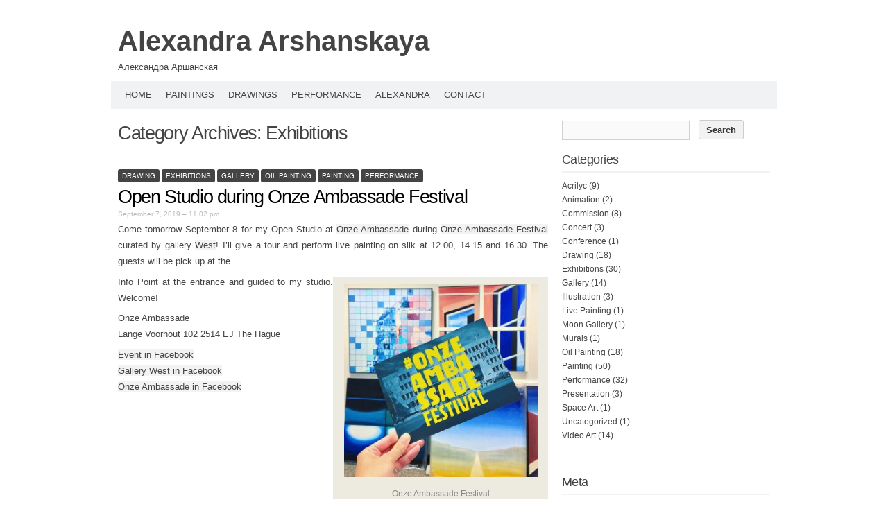

--- FILE ---
content_type: text/html; charset=UTF-8
request_url: https://arshanskaya.com/category/exhibitions/page/2/
body_size: 17021
content:
<!DOCTYPE html PUBLIC "-//W3C//DTD XHTML 1.0 Transitional//EN" "http://www.w3.org/TR/xhtml1/DTD/xhtml1-transitional.dtd">
<html xmlns="http://www.w3.org/1999/xhtml" lang="en-US">
<head profile="http://gmpg.org/xfn/11">
<meta http-equiv="content-type" content="text/html; charset=UTF-8" />
<meta name="viewport" content="width=device-width" />
<title>Alexandra Arshanskaya &raquo; Exhibitions</title>
<link rel="stylesheet" type="text/css" href="https://arshanskaya.com/wp-content/themes/codium-extend/style.css" />
<link rel="pingback" href="https://arshanskaya.com/xmlrpc.php" />
<link rel="shortcut icon" href="/favicon.ico" />
<script type="text/javascript">

  var _gaq = _gaq || [];
  _gaq.push(['_setAccount', 'UA-32739668-1']);
  _gaq.push(['_setDomainName', 'arshanskaya.com']);
  _gaq.push(['_trackPageview']);

  (function() {
    var ga = document.createElement('script'); ga.type = 'text/javascript'; ga.async = true;
    ga.src = ('https:' == document.location.protocol ? 'https://ssl' : 'http://www') + '.google-analytics.com/ga.js';
    var s = document.getElementsByTagName('script')[0]; s.parentNode.insertBefore(ga, s);
  })();

</script>
<!-- Put this script tag to the <head> of your page -->
<script type="text/javascript" src="//vk.com/js/api/openapi.js?105"></script>

<script type="text/javascript">
  VK.init({apiId: 4211636, onlyWidgets: true});
</script>
<meta name='robots' content='max-image-preview:large' />
	<style>img:is([sizes="auto" i], [sizes^="auto," i]) { contain-intrinsic-size: 3000px 1500px }</style>
	<link rel='dns-prefetch' href='//stats.wp.com' />
<link rel='dns-prefetch' href='//v0.wordpress.com' />
<link rel="alternate" type="application/rss+xml" title="Alexandra Arshanskaya &raquo; Feed" href="https://arshanskaya.com/feed/" />
<link rel="alternate" type="application/rss+xml" title="Alexandra Arshanskaya &raquo; Comments Feed" href="https://arshanskaya.com/comments/feed/" />
<link rel="alternate" type="application/rss+xml" title="Alexandra Arshanskaya &raquo; Exhibitions Category Feed" href="https://arshanskaya.com/category/exhibitions/feed/" />
<script type="text/javascript">
/* <![CDATA[ */
window._wpemojiSettings = {"baseUrl":"https:\/\/s.w.org\/images\/core\/emoji\/16.0.1\/72x72\/","ext":".png","svgUrl":"https:\/\/s.w.org\/images\/core\/emoji\/16.0.1\/svg\/","svgExt":".svg","source":{"concatemoji":"https:\/\/arshanskaya.com\/wp-includes\/js\/wp-emoji-release.min.js?ver=6.8.3"}};
/*! This file is auto-generated */
!function(s,n){var o,i,e;function c(e){try{var t={supportTests:e,timestamp:(new Date).valueOf()};sessionStorage.setItem(o,JSON.stringify(t))}catch(e){}}function p(e,t,n){e.clearRect(0,0,e.canvas.width,e.canvas.height),e.fillText(t,0,0);var t=new Uint32Array(e.getImageData(0,0,e.canvas.width,e.canvas.height).data),a=(e.clearRect(0,0,e.canvas.width,e.canvas.height),e.fillText(n,0,0),new Uint32Array(e.getImageData(0,0,e.canvas.width,e.canvas.height).data));return t.every(function(e,t){return e===a[t]})}function u(e,t){e.clearRect(0,0,e.canvas.width,e.canvas.height),e.fillText(t,0,0);for(var n=e.getImageData(16,16,1,1),a=0;a<n.data.length;a++)if(0!==n.data[a])return!1;return!0}function f(e,t,n,a){switch(t){case"flag":return n(e,"\ud83c\udff3\ufe0f\u200d\u26a7\ufe0f","\ud83c\udff3\ufe0f\u200b\u26a7\ufe0f")?!1:!n(e,"\ud83c\udde8\ud83c\uddf6","\ud83c\udde8\u200b\ud83c\uddf6")&&!n(e,"\ud83c\udff4\udb40\udc67\udb40\udc62\udb40\udc65\udb40\udc6e\udb40\udc67\udb40\udc7f","\ud83c\udff4\u200b\udb40\udc67\u200b\udb40\udc62\u200b\udb40\udc65\u200b\udb40\udc6e\u200b\udb40\udc67\u200b\udb40\udc7f");case"emoji":return!a(e,"\ud83e\udedf")}return!1}function g(e,t,n,a){var r="undefined"!=typeof WorkerGlobalScope&&self instanceof WorkerGlobalScope?new OffscreenCanvas(300,150):s.createElement("canvas"),o=r.getContext("2d",{willReadFrequently:!0}),i=(o.textBaseline="top",o.font="600 32px Arial",{});return e.forEach(function(e){i[e]=t(o,e,n,a)}),i}function t(e){var t=s.createElement("script");t.src=e,t.defer=!0,s.head.appendChild(t)}"undefined"!=typeof Promise&&(o="wpEmojiSettingsSupports",i=["flag","emoji"],n.supports={everything:!0,everythingExceptFlag:!0},e=new Promise(function(e){s.addEventListener("DOMContentLoaded",e,{once:!0})}),new Promise(function(t){var n=function(){try{var e=JSON.parse(sessionStorage.getItem(o));if("object"==typeof e&&"number"==typeof e.timestamp&&(new Date).valueOf()<e.timestamp+604800&&"object"==typeof e.supportTests)return e.supportTests}catch(e){}return null}();if(!n){if("undefined"!=typeof Worker&&"undefined"!=typeof OffscreenCanvas&&"undefined"!=typeof URL&&URL.createObjectURL&&"undefined"!=typeof Blob)try{var e="postMessage("+g.toString()+"("+[JSON.stringify(i),f.toString(),p.toString(),u.toString()].join(",")+"));",a=new Blob([e],{type:"text/javascript"}),r=new Worker(URL.createObjectURL(a),{name:"wpTestEmojiSupports"});return void(r.onmessage=function(e){c(n=e.data),r.terminate(),t(n)})}catch(e){}c(n=g(i,f,p,u))}t(n)}).then(function(e){for(var t in e)n.supports[t]=e[t],n.supports.everything=n.supports.everything&&n.supports[t],"flag"!==t&&(n.supports.everythingExceptFlag=n.supports.everythingExceptFlag&&n.supports[t]);n.supports.everythingExceptFlag=n.supports.everythingExceptFlag&&!n.supports.flag,n.DOMReady=!1,n.readyCallback=function(){n.DOMReady=!0}}).then(function(){return e}).then(function(){var e;n.supports.everything||(n.readyCallback(),(e=n.source||{}).concatemoji?t(e.concatemoji):e.wpemoji&&e.twemoji&&(t(e.twemoji),t(e.wpemoji)))}))}((window,document),window._wpemojiSettings);
/* ]]> */
</script>
<style id='wp-emoji-styles-inline-css' type='text/css'>

	img.wp-smiley, img.emoji {
		display: inline !important;
		border: none !important;
		box-shadow: none !important;
		height: 1em !important;
		width: 1em !important;
		margin: 0 0.07em !important;
		vertical-align: -0.1em !important;
		background: none !important;
		padding: 0 !important;
	}
</style>
<link rel='stylesheet' id='wp-block-library-css' href='https://arshanskaya.com/wp-includes/css/dist/block-library/style.min.css?ver=6.8.3' type='text/css' media='all' />
<style id='classic-theme-styles-inline-css' type='text/css'>
/*! This file is auto-generated */
.wp-block-button__link{color:#fff;background-color:#32373c;border-radius:9999px;box-shadow:none;text-decoration:none;padding:calc(.667em + 2px) calc(1.333em + 2px);font-size:1.125em}.wp-block-file__button{background:#32373c;color:#fff;text-decoration:none}
</style>
<style id='esf-fb-halfwidth-style-inline-css' type='text/css'>
.wp-block-create-block-easy-social-feed-facebook-carousel{background-color:#21759b;color:#fff;padding:2px}

</style>
<style id='esf-fb-fullwidth-style-inline-css' type='text/css'>
.wp-block-create-block-easy-social-feed-facebook-carousel{background-color:#21759b;color:#fff;padding:2px}

</style>
<style id='esf-fb-thumbnail-style-inline-css' type='text/css'>
.wp-block-create-block-easy-social-feed-facebook-carousel{background-color:#21759b;color:#fff;padding:2px}

</style>
<link rel='stylesheet' id='mediaelement-css' href='https://arshanskaya.com/wp-includes/js/mediaelement/mediaelementplayer-legacy.min.css?ver=4.2.17' type='text/css' media='all' />
<link rel='stylesheet' id='wp-mediaelement-css' href='https://arshanskaya.com/wp-includes/js/mediaelement/wp-mediaelement.min.css?ver=6.8.3' type='text/css' media='all' />
<style id='jetpack-sharing-buttons-style-inline-css' type='text/css'>
.jetpack-sharing-buttons__services-list{display:flex;flex-direction:row;flex-wrap:wrap;gap:0;list-style-type:none;margin:5px;padding:0}.jetpack-sharing-buttons__services-list.has-small-icon-size{font-size:12px}.jetpack-sharing-buttons__services-list.has-normal-icon-size{font-size:16px}.jetpack-sharing-buttons__services-list.has-large-icon-size{font-size:24px}.jetpack-sharing-buttons__services-list.has-huge-icon-size{font-size:36px}@media print{.jetpack-sharing-buttons__services-list{display:none!important}}.editor-styles-wrapper .wp-block-jetpack-sharing-buttons{gap:0;padding-inline-start:0}ul.jetpack-sharing-buttons__services-list.has-background{padding:1.25em 2.375em}
</style>
<style id='global-styles-inline-css' type='text/css'>
:root{--wp--preset--aspect-ratio--square: 1;--wp--preset--aspect-ratio--4-3: 4/3;--wp--preset--aspect-ratio--3-4: 3/4;--wp--preset--aspect-ratio--3-2: 3/2;--wp--preset--aspect-ratio--2-3: 2/3;--wp--preset--aspect-ratio--16-9: 16/9;--wp--preset--aspect-ratio--9-16: 9/16;--wp--preset--color--black: #000000;--wp--preset--color--cyan-bluish-gray: #abb8c3;--wp--preset--color--white: #ffffff;--wp--preset--color--pale-pink: #f78da7;--wp--preset--color--vivid-red: #cf2e2e;--wp--preset--color--luminous-vivid-orange: #ff6900;--wp--preset--color--luminous-vivid-amber: #fcb900;--wp--preset--color--light-green-cyan: #7bdcb5;--wp--preset--color--vivid-green-cyan: #00d084;--wp--preset--color--pale-cyan-blue: #8ed1fc;--wp--preset--color--vivid-cyan-blue: #0693e3;--wp--preset--color--vivid-purple: #9b51e0;--wp--preset--gradient--vivid-cyan-blue-to-vivid-purple: linear-gradient(135deg,rgba(6,147,227,1) 0%,rgb(155,81,224) 100%);--wp--preset--gradient--light-green-cyan-to-vivid-green-cyan: linear-gradient(135deg,rgb(122,220,180) 0%,rgb(0,208,130) 100%);--wp--preset--gradient--luminous-vivid-amber-to-luminous-vivid-orange: linear-gradient(135deg,rgba(252,185,0,1) 0%,rgba(255,105,0,1) 100%);--wp--preset--gradient--luminous-vivid-orange-to-vivid-red: linear-gradient(135deg,rgba(255,105,0,1) 0%,rgb(207,46,46) 100%);--wp--preset--gradient--very-light-gray-to-cyan-bluish-gray: linear-gradient(135deg,rgb(238,238,238) 0%,rgb(169,184,195) 100%);--wp--preset--gradient--cool-to-warm-spectrum: linear-gradient(135deg,rgb(74,234,220) 0%,rgb(151,120,209) 20%,rgb(207,42,186) 40%,rgb(238,44,130) 60%,rgb(251,105,98) 80%,rgb(254,248,76) 100%);--wp--preset--gradient--blush-light-purple: linear-gradient(135deg,rgb(255,206,236) 0%,rgb(152,150,240) 100%);--wp--preset--gradient--blush-bordeaux: linear-gradient(135deg,rgb(254,205,165) 0%,rgb(254,45,45) 50%,rgb(107,0,62) 100%);--wp--preset--gradient--luminous-dusk: linear-gradient(135deg,rgb(255,203,112) 0%,rgb(199,81,192) 50%,rgb(65,88,208) 100%);--wp--preset--gradient--pale-ocean: linear-gradient(135deg,rgb(255,245,203) 0%,rgb(182,227,212) 50%,rgb(51,167,181) 100%);--wp--preset--gradient--electric-grass: linear-gradient(135deg,rgb(202,248,128) 0%,rgb(113,206,126) 100%);--wp--preset--gradient--midnight: linear-gradient(135deg,rgb(2,3,129) 0%,rgb(40,116,252) 100%);--wp--preset--font-size--small: 13px;--wp--preset--font-size--medium: 20px;--wp--preset--font-size--large: 36px;--wp--preset--font-size--x-large: 42px;--wp--preset--spacing--20: 0.44rem;--wp--preset--spacing--30: 0.67rem;--wp--preset--spacing--40: 1rem;--wp--preset--spacing--50: 1.5rem;--wp--preset--spacing--60: 2.25rem;--wp--preset--spacing--70: 3.38rem;--wp--preset--spacing--80: 5.06rem;--wp--preset--shadow--natural: 6px 6px 9px rgba(0, 0, 0, 0.2);--wp--preset--shadow--deep: 12px 12px 50px rgba(0, 0, 0, 0.4);--wp--preset--shadow--sharp: 6px 6px 0px rgba(0, 0, 0, 0.2);--wp--preset--shadow--outlined: 6px 6px 0px -3px rgba(255, 255, 255, 1), 6px 6px rgba(0, 0, 0, 1);--wp--preset--shadow--crisp: 6px 6px 0px rgba(0, 0, 0, 1);}:where(.is-layout-flex){gap: 0.5em;}:where(.is-layout-grid){gap: 0.5em;}body .is-layout-flex{display: flex;}.is-layout-flex{flex-wrap: wrap;align-items: center;}.is-layout-flex > :is(*, div){margin: 0;}body .is-layout-grid{display: grid;}.is-layout-grid > :is(*, div){margin: 0;}:where(.wp-block-columns.is-layout-flex){gap: 2em;}:where(.wp-block-columns.is-layout-grid){gap: 2em;}:where(.wp-block-post-template.is-layout-flex){gap: 1.25em;}:where(.wp-block-post-template.is-layout-grid){gap: 1.25em;}.has-black-color{color: var(--wp--preset--color--black) !important;}.has-cyan-bluish-gray-color{color: var(--wp--preset--color--cyan-bluish-gray) !important;}.has-white-color{color: var(--wp--preset--color--white) !important;}.has-pale-pink-color{color: var(--wp--preset--color--pale-pink) !important;}.has-vivid-red-color{color: var(--wp--preset--color--vivid-red) !important;}.has-luminous-vivid-orange-color{color: var(--wp--preset--color--luminous-vivid-orange) !important;}.has-luminous-vivid-amber-color{color: var(--wp--preset--color--luminous-vivid-amber) !important;}.has-light-green-cyan-color{color: var(--wp--preset--color--light-green-cyan) !important;}.has-vivid-green-cyan-color{color: var(--wp--preset--color--vivid-green-cyan) !important;}.has-pale-cyan-blue-color{color: var(--wp--preset--color--pale-cyan-blue) !important;}.has-vivid-cyan-blue-color{color: var(--wp--preset--color--vivid-cyan-blue) !important;}.has-vivid-purple-color{color: var(--wp--preset--color--vivid-purple) !important;}.has-black-background-color{background-color: var(--wp--preset--color--black) !important;}.has-cyan-bluish-gray-background-color{background-color: var(--wp--preset--color--cyan-bluish-gray) !important;}.has-white-background-color{background-color: var(--wp--preset--color--white) !important;}.has-pale-pink-background-color{background-color: var(--wp--preset--color--pale-pink) !important;}.has-vivid-red-background-color{background-color: var(--wp--preset--color--vivid-red) !important;}.has-luminous-vivid-orange-background-color{background-color: var(--wp--preset--color--luminous-vivid-orange) !important;}.has-luminous-vivid-amber-background-color{background-color: var(--wp--preset--color--luminous-vivid-amber) !important;}.has-light-green-cyan-background-color{background-color: var(--wp--preset--color--light-green-cyan) !important;}.has-vivid-green-cyan-background-color{background-color: var(--wp--preset--color--vivid-green-cyan) !important;}.has-pale-cyan-blue-background-color{background-color: var(--wp--preset--color--pale-cyan-blue) !important;}.has-vivid-cyan-blue-background-color{background-color: var(--wp--preset--color--vivid-cyan-blue) !important;}.has-vivid-purple-background-color{background-color: var(--wp--preset--color--vivid-purple) !important;}.has-black-border-color{border-color: var(--wp--preset--color--black) !important;}.has-cyan-bluish-gray-border-color{border-color: var(--wp--preset--color--cyan-bluish-gray) !important;}.has-white-border-color{border-color: var(--wp--preset--color--white) !important;}.has-pale-pink-border-color{border-color: var(--wp--preset--color--pale-pink) !important;}.has-vivid-red-border-color{border-color: var(--wp--preset--color--vivid-red) !important;}.has-luminous-vivid-orange-border-color{border-color: var(--wp--preset--color--luminous-vivid-orange) !important;}.has-luminous-vivid-amber-border-color{border-color: var(--wp--preset--color--luminous-vivid-amber) !important;}.has-light-green-cyan-border-color{border-color: var(--wp--preset--color--light-green-cyan) !important;}.has-vivid-green-cyan-border-color{border-color: var(--wp--preset--color--vivid-green-cyan) !important;}.has-pale-cyan-blue-border-color{border-color: var(--wp--preset--color--pale-cyan-blue) !important;}.has-vivid-cyan-blue-border-color{border-color: var(--wp--preset--color--vivid-cyan-blue) !important;}.has-vivid-purple-border-color{border-color: var(--wp--preset--color--vivid-purple) !important;}.has-vivid-cyan-blue-to-vivid-purple-gradient-background{background: var(--wp--preset--gradient--vivid-cyan-blue-to-vivid-purple) !important;}.has-light-green-cyan-to-vivid-green-cyan-gradient-background{background: var(--wp--preset--gradient--light-green-cyan-to-vivid-green-cyan) !important;}.has-luminous-vivid-amber-to-luminous-vivid-orange-gradient-background{background: var(--wp--preset--gradient--luminous-vivid-amber-to-luminous-vivid-orange) !important;}.has-luminous-vivid-orange-to-vivid-red-gradient-background{background: var(--wp--preset--gradient--luminous-vivid-orange-to-vivid-red) !important;}.has-very-light-gray-to-cyan-bluish-gray-gradient-background{background: var(--wp--preset--gradient--very-light-gray-to-cyan-bluish-gray) !important;}.has-cool-to-warm-spectrum-gradient-background{background: var(--wp--preset--gradient--cool-to-warm-spectrum) !important;}.has-blush-light-purple-gradient-background{background: var(--wp--preset--gradient--blush-light-purple) !important;}.has-blush-bordeaux-gradient-background{background: var(--wp--preset--gradient--blush-bordeaux) !important;}.has-luminous-dusk-gradient-background{background: var(--wp--preset--gradient--luminous-dusk) !important;}.has-pale-ocean-gradient-background{background: var(--wp--preset--gradient--pale-ocean) !important;}.has-electric-grass-gradient-background{background: var(--wp--preset--gradient--electric-grass) !important;}.has-midnight-gradient-background{background: var(--wp--preset--gradient--midnight) !important;}.has-small-font-size{font-size: var(--wp--preset--font-size--small) !important;}.has-medium-font-size{font-size: var(--wp--preset--font-size--medium) !important;}.has-large-font-size{font-size: var(--wp--preset--font-size--large) !important;}.has-x-large-font-size{font-size: var(--wp--preset--font-size--x-large) !important;}
:where(.wp-block-post-template.is-layout-flex){gap: 1.25em;}:where(.wp-block-post-template.is-layout-grid){gap: 1.25em;}
:where(.wp-block-columns.is-layout-flex){gap: 2em;}:where(.wp-block-columns.is-layout-grid){gap: 2em;}
:root :where(.wp-block-pullquote){font-size: 1.5em;line-height: 1.6;}
</style>
<link rel='stylesheet' id='contact-form-7-css' href='https://arshanskaya.com/wp-content/plugins/contact-form-7/includes/css/styles.css?ver=6.1.2' type='text/css' media='all' />
<link rel='stylesheet' id='easy-facebook-likebox-custom-fonts-css' href='https://arshanskaya.com/wp-content/plugins/easy-facebook-likebox/frontend/assets/css/esf-custom-fonts.css?ver=6.8.3' type='text/css' media='all' />
<link rel='stylesheet' id='easy-facebook-likebox-popup-styles-css' href='https://arshanskaya.com/wp-content/plugins/easy-facebook-likebox/facebook/frontend/assets/css/esf-free-popup.css?ver=6.6.5' type='text/css' media='all' />
<link rel='stylesheet' id='easy-facebook-likebox-frontend-css' href='https://arshanskaya.com/wp-content/plugins/easy-facebook-likebox/facebook/frontend/assets/css/easy-facebook-likebox-frontend.css?ver=6.6.5' type='text/css' media='all' />
<link rel='stylesheet' id='easy-facebook-likebox-customizer-style-css' href='https://arshanskaya.com/wp-admin/admin-ajax.php?action=easy-facebook-likebox-customizer-style&#038;ver=6.6.5' type='text/css' media='all' />
<link rel='stylesheet' id='esf-custom-fonts-css' href='https://arshanskaya.com/wp-content/plugins/easy-facebook-likebox/frontend/assets/css/esf-custom-fonts.css?ver=6.8.3' type='text/css' media='all' />
<link rel='stylesheet' id='esf-insta-frontend-css' href='https://arshanskaya.com/wp-content/plugins/easy-facebook-likebox//instagram/frontend/assets/css/esf-insta-frontend.css?ver=6.8.3' type='text/css' media='all' />
<link rel='stylesheet' id='esf-insta-customizer-style-css' href='https://arshanskaya.com/wp-admin/admin-ajax.php?action=esf-insta-customizer-style&#038;ver=6.8.3' type='text/css' media='all' />
<link rel='stylesheet' id='lightboxStyle-css' href='https://arshanskaya.com/wp-content/plugins/lightbox-plus/css/shadowed/colorbox.css?ver=2.7' type='text/css' media='screen' />
<script type="text/javascript" src="https://arshanskaya.com/wp-includes/js/jquery/jquery.min.js?ver=3.7.1" id="jquery-core-js"></script>
<script type="text/javascript" src="https://arshanskaya.com/wp-includes/js/jquery/jquery-migrate.min.js?ver=3.4.1" id="jquery-migrate-js"></script>
<script type="text/javascript" src="https://arshanskaya.com/wp-content/plugins/easy-facebook-likebox/facebook/frontend/assets/js/esf-free-popup.min.js?ver=6.6.5" id="easy-facebook-likebox-popup-script-js"></script>
<script type="text/javascript" id="easy-facebook-likebox-public-script-js-extra">
/* <![CDATA[ */
var public_ajax = {"ajax_url":"https:\/\/arshanskaya.com\/wp-admin\/admin-ajax.php","efbl_is_fb_pro":""};
/* ]]> */
</script>
<script type="text/javascript" src="https://arshanskaya.com/wp-content/plugins/easy-facebook-likebox/facebook/frontend/assets/js/public.js?ver=6.6.5" id="easy-facebook-likebox-public-script-js"></script>
<script type="text/javascript" src="https://arshanskaya.com/wp-content/plugins/easy-facebook-likebox/frontend/assets/js/imagesloaded.pkgd.min.js?ver=6.8.3" id="imagesloaded.pkgd.min-js"></script>
<script type="text/javascript" id="esf-insta-public-js-extra">
/* <![CDATA[ */
var esf_insta = {"ajax_url":"https:\/\/arshanskaya.com\/wp-admin\/admin-ajax.php","version":"free","nonce":"8c5560a08c"};
/* ]]> */
</script>
<script type="text/javascript" src="https://arshanskaya.com/wp-content/plugins/easy-facebook-likebox//instagram/frontend/assets/js/esf-insta-public.js?ver=1" id="esf-insta-public-js"></script>
<link rel="https://api.w.org/" href="https://arshanskaya.com/wp-json/" /><link rel="alternate" title="JSON" type="application/json" href="https://arshanskaya.com/wp-json/wp/v2/categories/5" /><link rel="EditURI" type="application/rsd+xml" title="RSD" href="https://arshanskaya.com/xmlrpc.php?rsd" />
<meta name="generator" content="WordPress 6.8.3" />
	<style>img#wpstats{display:none}</style>
		<link href='http://fonts.googleapis.com/css?family=PT+Sans&subset=latin' rel='stylesheet' type='text/css'>

<!-- Jetpack Open Graph Tags -->
<meta property="og:type" content="website" />
<meta property="og:title" content="Exhibitions &#8211; Page 2 &#8211; Alexandra Arshanskaya" />
<meta property="og:url" content="https://arshanskaya.com/category/exhibitions/" />
<meta property="og:site_name" content="Alexandra Arshanskaya" />
<meta property="og:image" content="https://s0.wp.com/i/blank.jpg" />
<meta property="og:image:width" content="200" />
<meta property="og:image:height" content="200" />
<meta property="og:image:alt" content="" />
<meta property="og:locale" content="en_US" />

<!-- End Jetpack Open Graph Tags -->

</head>

<body class="archive paged category category-exhibitions category-5 paged-2 category-paged-2 wp-theme-codium-extend drawing exhibitions gallery oil-painting painting performance"> 

<div id="fb-root"></div>
<script>(function(d, s, id) {
  var js, fjs = d.getElementsByTagName(s)[0];
  if (d.getElementById(id)) return;
  js = d.createElement(s); js.id = id;
  js.src = "//connect.facebook.net/en_US/all.js#xfbml=1&appId=412453985479009";
  fjs.parentNode.insertBefore(js, fjs);
}(document, 'script', 'facebook-jssdk'));</script>

<div id="wrapperpub" class="container">
	<div id="header">
		<div class="sixteen columns">	
			<h1 id="blog-title" class="blogtitle"><a href="https://arshanskaya.com/" title="Alexandra Arshanskaya">Alexandra Arshanskaya</a></h1>
			<div class="description">Александра Аршанская </div>
		</div><!-- sixteen columns -->		
	</div><!--  #header -->	
</div><!--  #wrapperpub -->			
<div class="clear"></div>
<div id="wrapper" class="container">	
		<div id="access" class="sixteen columns">
			<div class="menu-header"><ul id="menu-main-menu" class="menu"><li id="menu-item-26" class="menu-item menu-item-type-custom menu-item-object-custom menu-item-26"><a href="http://www.arshanskaya.com/">Home</a></li>
<li id="menu-item-596" class="menu-item menu-item-type-post_type menu-item-object-page menu-item-596"><a href="https://arshanskaya.com/paintings/">Paintings</a></li>
<li id="menu-item-635" class="menu-item menu-item-type-post_type menu-item-object-page menu-item-635"><a href="https://arshanskaya.com/drawings/">Drawings</a></li>
<li id="menu-item-319" class="menu-item menu-item-type-taxonomy menu-item-object-category menu-item-has-children menu-item-319"><a href="https://arshanskaya.com/category/performance/">Performance</a>
<ul class="sub-menu">
	<li id="menu-item-1186" class="menu-item menu-item-type-post_type menu-item-object-post menu-item-1186"><a href="https://arshanskaya.com/colourful-identities-performance/">Colourful Identities performance</a></li>
	<li id="menu-item-783" class="menu-item menu-item-type-custom menu-item-object-custom menu-item-783"><a href="https://arshanskaya.com/videotreeattraction/" title="Video-art &#8216;Tree&#8217;">Video-art &#8216;Tree&#8217; for dance performance</a></li>
	<li id="menu-item-784" class="menu-item menu-item-type-custom menu-item-object-custom menu-item-784"><a href="https://arshanskaya.com/video-of-office-performance/">Four chapters for a linear circle</a></li>
	<li id="menu-item-320" class="menu-item menu-item-type-custom menu-item-object-custom menu-item-320"><a href="http://www.arshanskaya.com/live-drawing-during-the-performance-le-sacre-du-printemps-mystic-circles/">Live Drawing  for &#8220;Le Sacre du Printemps&#8221;</a></li>
	<li id="menu-item-324" class="menu-item menu-item-type-custom menu-item-object-custom menu-item-324"><a href="http://www.arshanskaya.com/teaser-live-video-art-performance-le-sacre-du-printemps/">Teaser &#8220;Le Sacre du Printemps&#8221;</a></li>
</ul>
</li>
<li id="menu-item-210" class="menu-item menu-item-type-post_type menu-item-object-page menu-item-210"><a href="https://arshanskaya.com/about/">Alexandra</a></li>
<li id="menu-item-128" class="menu-item menu-item-type-post_type menu-item-object-page menu-item-128"><a href="https://arshanskaya.com/contact-form/">Contact</a></li>
</ul></div>			
		</div><!--  #access -->	
<div class="clear"></div>		
		<div id="container">
		<div id="content" class="two-thirds column">
			<h1 class="page-title">Category Archives: <span>Exhibitions</span></h1>
			<div class="linebreak clear"></div>	
				
						  
						
			<span class="archive paged category category-exhibitions category-5 paged-2 category-paged-2 wp-theme-codium-extend cat-links drawing exhibitions gallery oil-painting painting performance"><a href="https://arshanskaya.com/category/drawing/" rel="category tag">Drawing</a> <a href="https://arshanskaya.com/category/exhibitions/" rel="category tag">Exhibitions</a> <a href="https://arshanskaya.com/category/gallery/" rel="category tag">Gallery</a> <a href="https://arshanskaya.com/category/oil-painting/" rel="category tag">Oil Painting</a> <a href="https://arshanskaya.com/category/painting/" rel="category tag">Painting</a> <a href="https://arshanskaya.com/category/performance/" rel="category tag">Performance</a></span>
			
			<!-- Begin post -->
			<div id="post-1189" class="post-1189 post type-post status-publish format-standard hentry category-drawing category-exhibitions category-gallery category-oil-painting category-painting category-performance author-alexandra"> 
				<h2 class="entry-title"><a href="https://arshanskaya.com/open-studio-during-onze-ambassade-festival/" title="Permalink to Open Studio during Onze Ambassade Festival" rel="bookmark">Open Studio during Onze Ambassade Festival</a></h2>
				<div class="entry-date">September 7, 2019 &#8211; 11:02 pm</div>
									
						<div class="entry-content">
					<p>Come tomorrow September 8 for my Open Studio at <a class="profileLink" href="http://www.onzeambassade.nl/" data-hovercard="/ajax/hovercard/page.php?id=225858154985644&amp;extragetparams=%7B%22__tn__%22%3A%22%2CdK-R-R-R-R%22%2C%22eid%22%3A%22ARBgbeSfca0x9rmFMatxvA2bz06ODFGE_YtYz5zG10LC3L0COa282LbNb2Jq-UXu4N28hFzgGFnOW_ck%22%2C%22fref%22%3A%22mentions%22%7D" data-hovercard-prefer-more-content-show="1">Onze Ambassade</a> during <a href="http://www.westdenhaag.nl/exhibitions/19_09_OnzeAmbassadeFestival">Onze Ambassade Festival</a> curated by gallery <a class="profileLink" href="http://www.westdenhaag.nl/" data-hovercard="/ajax/hovercard/page.php?id=109823292380435&amp;extragetparams=%7B%22__tn__%22%3A%22%2CdK-R-R-R-R%22%2C%22eid%22%3A%22ARDGJgmXmojeO5yfgSVJlUX3ttuDY3ruQULdj_saRX1KTEw_3OTzaVv_vjdPXf3Gh4xyv8-VciOTntdm%22%2C%22fref%22%3A%22mentions%22%7D" data-hovercard-prefer-more-content-show="1">West</a>! I’ll give a tour and perform live painting on silk at 12.00, 14.15 and 16.30. The guests will be pick up at the</p>
<div id="attachment_1195" style="width: 310px" class="wp-caption alignright"><img fetchpriority="high" decoding="async" aria-describedby="caption-attachment-1195" class="size-medium wp-image-1195" src="https://arshanskaya.com/wp-content/uploads/2019/09/7287290C-3521-4C75-9F5E-970AD6E33E68-300x300.jpg" alt="" width="300" height="300" srcset="https://arshanskaya.com/wp-content/uploads/2019/09/7287290C-3521-4C75-9F5E-970AD6E33E68-300x300.jpg 300w, https://arshanskaya.com/wp-content/uploads/2019/09/7287290C-3521-4C75-9F5E-970AD6E33E68-150x150.jpg 150w, https://arshanskaya.com/wp-content/uploads/2019/09/7287290C-3521-4C75-9F5E-970AD6E33E68-768x768.jpg 768w, https://arshanskaya.com/wp-content/uploads/2019/09/7287290C-3521-4C75-9F5E-970AD6E33E68-620x620.jpg 620w, https://arshanskaya.com/wp-content/uploads/2019/09/7287290C-3521-4C75-9F5E-970AD6E33E68.jpg 1440w" sizes="(max-width: 300px) 100vw, 300px" /><p id="caption-attachment-1195" class="wp-caption-text">Onze Ambassade Festival</p></div>
<p>Info Point at the entrance and guided to my studio. Welcome!</p>
<p>Onze Ambassade<br />
Lange Voorhout 102<br />
2514 EJ The Hague</p>
<p><a href="https://www.facebook.com/events/373817439855085">Event in Facebook</a><br />
<a href="https://www.facebook.com/westdenhaag/">Gallery West in Facebook</a><br />
<a href="https://www.facebook.com/Onze-Ambassade-225858154985644/">Onze Ambassade in Facebook</a></p>
											</div>
						<div class="clear"></div>
						<div class="entry-meta">
																					<a href="https://arshanskaya.com/open-studio-during-onze-ambassade-festival/" title="Permalink to Open Studio during Onze Ambassade Festival" rel="bookmark">Permalink</a> <span class="meta-sep">|</span>
							<span class="comments-link"><a href="https://arshanskaya.com/open-studio-during-onze-ambassade-festival/#respond">Comment (0)</a></span>
						</div>
						
			</div>
			<!-- End post -->


<div class="linebreak clear"></div>

			
			<span class="archive paged category category-exhibitions category-5 paged-2 category-paged-2 wp-theme-codium-extend cat-links exhibitions illustration"><a href="https://arshanskaya.com/category/exhibitions/" rel="category tag">Exhibitions</a> <a href="https://arshanskaya.com/category/illustration/" rel="category tag">Illustration</a></span>
			
			<!-- Begin post -->
			<div id="post-1182" class="post-1182 post type-post status-publish format-standard hentry category-exhibitions category-illustration author-alexandra"> 
				<h2 class="entry-title"><a href="https://arshanskaya.com/moon-gallery-at-hoogtij/" title="Permalink to Moon Gallery at Hoogtij" rel="bookmark">Moon Gallery at Hoogtij</a></h2>
				<div class="entry-date">May 25, 2019 &#8211; 2:51 pm</div>
									
						<div class="entry-content">
					<p>Cube the &#8216;Vanishing Point&#8217;, my prototype for the Moon Gallery project <img decoding="async" class="size-medium wp-image-1183 alignright" src="https://arshanskaya.com/wp-content/uploads/2019/05/IMG-3140-240x300.jpg" alt="" width="240" height="300" srcset="https://arshanskaya.com/wp-content/uploads/2019/05/IMG-3140-240x300.jpg 240w, https://arshanskaya.com/wp-content/uploads/2019/05/IMG-3140-768x960.jpg 768w, https://arshanskaya.com/wp-content/uploads/2019/05/IMG-3140-496x620.jpg 496w" sizes="(max-width: 240px) 100vw, 240px" /> (to send art to the Moon in 2022 with support of the European Space Agency ) is exposed at the Quartair Contemporary Art Initiative during the  <a href="http://www.hoogtij.net/en/galerie/quairtair/">Hoogtij Den Haag</a>.</p>
<p>Join the <a href="http://www.moongallery.info/">Moon Gallery</a> show at the <a href="https://www.quartair.nl/1-engels/index-eng.htm">Quartair</a> (Toussaintkade 55, The Hague) on Friday May 24th (19 till23) and Saturday May 25th (from 12 till 22).</p>
<p>Welcome!</p>
<p>&nbsp;</p>
											</div>
						<div class="clear"></div>
						<div class="entry-meta">
																					<a href="https://arshanskaya.com/moon-gallery-at-hoogtij/" title="Permalink to Moon Gallery at Hoogtij" rel="bookmark">Permalink</a> <span class="meta-sep">|</span>
							<span class="comments-link"><a href="https://arshanskaya.com/moon-gallery-at-hoogtij/#respond">Comment (0)</a></span>
						</div>
						
			</div>
			<!-- End post -->


<div class="linebreak clear"></div>

			
			<span class="archive paged category category-exhibitions category-5 paged-2 category-paged-2 wp-theme-codium-extend cat-links acrilyc drawing exhibitions gallery oil-painting painting"><a href="https://arshanskaya.com/category/acrilyc/" rel="category tag">Acrilyc</a> <a href="https://arshanskaya.com/category/drawing/" rel="category tag">Drawing</a> <a href="https://arshanskaya.com/category/exhibitions/" rel="category tag">Exhibitions</a> <a href="https://arshanskaya.com/category/gallery/" rel="category tag">Gallery</a> <a href="https://arshanskaya.com/category/oil-painting/" rel="category tag">Oil Painting</a> <a href="https://arshanskaya.com/category/painting/" rel="category tag">Painting</a></span>
			
			<!-- Begin post -->
			<div id="post-1173" class="post-1173 post type-post status-publish format-standard hentry category-acrilyc category-drawing category-exhibitions category-gallery category-oil-painting category-painting author-alexandra"> 
				<h2 class="entry-title"><a href="https://arshanskaya.com/farewell-art-studio/" title="Permalink to Farewell Art Studio" rel="bookmark">Farewell Art Studio</a></h2>
				<div class="entry-date">November 23, 2018 &#8211; 11:03 pm</div>
									
						<div class="entry-content">
					<p>Welcome to the Farewell of my Art Studio at Mauritskade 35 in The Hague on <strong>Sunday November 25th 12.00 &#8211; 16.00</strong>. At 13.00, 14.00, and 15.00 I will be giving tours around my studio.</p>
<p>I will appreciate if you confirm your attendance and let me know what time approximately I can expect you.</p>
<p><img decoding="async" class="aligncenter size-large wp-image-1178" src="https://arshanskaya.com/wp-content/uploads/2018/11/DSC02211-edited-985x620.jpg" alt="" width="620" height="390" srcset="https://arshanskaya.com/wp-content/uploads/2018/11/DSC02211-edited-985x620.jpg 985w, https://arshanskaya.com/wp-content/uploads/2018/11/DSC02211-edited-300x189.jpg 300w, https://arshanskaya.com/wp-content/uploads/2018/11/DSC02211-edited-768x483.jpg 768w, https://arshanskaya.com/wp-content/uploads/2018/11/DSC02211-edited.jpg 2034w" sizes="(max-width: 620px) 100vw, 620px" /></p>
											</div>
						<div class="clear"></div>
						<div class="entry-meta">
																					<a href="https://arshanskaya.com/farewell-art-studio/" title="Permalink to Farewell Art Studio" rel="bookmark">Permalink</a> <span class="meta-sep">|</span>
							<span class="comments-link"><a href="https://arshanskaya.com/farewell-art-studio/#respond">Comment (0)</a></span>
						</div>
						
			</div>
			<!-- End post -->


<div class="linebreak clear"></div>

			
			<span class="archive paged category category-exhibitions category-5 paged-2 category-paged-2 wp-theme-codium-extend cat-links acrilyc exhibitions oil-painting painting"><a href="https://arshanskaya.com/category/acrilyc/" rel="category tag">Acrilyc</a> <a href="https://arshanskaya.com/category/exhibitions/" rel="category tag">Exhibitions</a> <a href="https://arshanskaya.com/category/oil-painting/" rel="category tag">Oil Painting</a> <a href="https://arshanskaya.com/category/painting/" rel="category tag">Painting</a></span>
			
			<!-- Begin post -->
			<div id="post-1164" class="post-1164 post type-post status-publish format-standard hentry category-acrilyc category-exhibitions category-oil-painting category-painting author-alexandra"> 
				<h2 class="entry-title"><a href="https://arshanskaya.com/finissage-studio-exhibition/" title="Permalink to Finissage Studio Exhibition" rel="bookmark">Finissage Studio Exhibition</a></h2>
				<div class="entry-date">November 11, 2018 &#8211; 4:36 pm</div>
									
						<div class="entry-content">
					<p>Welcome to the Finissage of my Studio Exhibition at Mauritskade 35 in The Hague on <strong>Sunday November 18th 12.00 &#8211; 17.00</strong>.</p>
<p>At 13.00, 14.00, 15.00 and 16.00 I will be giving tours around my studio.</p>
<p>I will appreciate if you let me know in advance (via contact form or in comments) if you are going to visit my Studio and what time approximately.</p>
<p><img loading="lazy" decoding="async" class="aligncenter size-large wp-image-1155" src="https://arshanskaya.com/wp-content/uploads/2018/10/Full-view-1024x610.jpg" alt="" width="620" height="369" srcset="https://arshanskaya.com/wp-content/uploads/2018/10/Full-view-1024x610.jpg 1024w, https://arshanskaya.com/wp-content/uploads/2018/10/Full-view-300x179.jpg 300w" sizes="auto, (max-width: 620px) 100vw, 620px" /></p>
<p><img loading="lazy" decoding="async" class="aligncenter size-large wp-image-1156" src="https://arshanskaya.com/wp-content/uploads/2018/10/IMG_6702-cropped-1024x610.jpg" alt="" width="620" height="369" srcset="https://arshanskaya.com/wp-content/uploads/2018/10/IMG_6702-cropped-1024x610.jpg 1024w, https://arshanskaya.com/wp-content/uploads/2018/10/IMG_6702-cropped-300x179.jpg 300w, https://arshanskaya.com/wp-content/uploads/2018/10/IMG_6702-cropped.jpg 1280w" sizes="auto, (max-width: 620px) 100vw, 620px" /></p>
											</div>
						<div class="clear"></div>
						<div class="entry-meta">
																					<a href="https://arshanskaya.com/finissage-studio-exhibition/" title="Permalink to Finissage Studio Exhibition" rel="bookmark">Permalink</a> <span class="meta-sep">|</span>
							<span class="comments-link"><a href="https://arshanskaya.com/finissage-studio-exhibition/#respond">Comment (0)</a></span>
						</div>
						
			</div>
			<!-- End post -->


<div class="linebreak clear"></div>

			
			<span class="archive paged category category-exhibitions category-5 paged-2 category-paged-2 wp-theme-codium-extend cat-links exhibitions"><a href="https://arshanskaya.com/category/exhibitions/" rel="category tag">Exhibitions</a></span>
			
			<!-- Begin post -->
			<div id="post-1160" class="post-1160 post type-post status-publish format-standard hentry category-exhibitions author-alexandra"> 
				<h2 class="entry-title"><a href="https://arshanskaya.com/moon-gallery-exhibition-in-estec/" title="Permalink to Moon Gallery exhibition in ESTEC" rel="bookmark">Moon Gallery exhibition in ESTEC</a></h2>
				<div class="entry-date">November 11, 2018 &#8211; 4:02 pm</div>
									
						<div class="entry-content">
					<p>Welcome to the Inaugural Moon Gallery show at ESTEC where my proposal will be exhibited among other submitted to the first Moon Gallery Submission Open Call.</p>
<p>The First Moon Gallery <strong>*invite only</strong>  show opens <strong>November 16</strong> at <strong>16:30</strong> at The <strong>European Space Research and Technology Centre</strong> (<strong>ESTEC</strong>), the European Space Agency&#8217;s main technology development and test centre for spacecraft and space technology.</p>
<p>Please, let me know if you want to join.<br />
For security reason guests have to provide the following information:<br />
first hame, last name, affiliation<br />
by <strong>November 13</strong> to request the badges.<br />
Also please remember to bring ID or Passport for Security gate.</p>
<p>More information is <span style="color: #0000ff;"><a href="https://us19.campaign-archive.com/?e=[UNIQID]&amp;u=6c23415cf13153d698fec818e&amp;id=97fd82e8e3" target="_blank" rel="noopener" data-saferedirecturl="https://www.google.com/url?q=https://us19.campaign-archive.com/?e%3D%5BUNIQID%5D%26u%3D6c23415cf13153d698fec818e%26id%3D97fd82e8e3&amp;source=gmail&amp;ust=1542030554729000&amp;usg=AFQjCNEWb7pTKTJZ8tlPr4lRPP1rRAzjQw">here</a>.</span></p>
<p><img loading="lazy" decoding="async" class="aligncenter size-large wp-image-1161" src="https://arshanskaya.com/wp-content/uploads/2018/11/Invitation-Estec-949x620.jpg" alt="" width="620" height="405" srcset="https://arshanskaya.com/wp-content/uploads/2018/11/Invitation-Estec-949x620.jpg 949w, https://arshanskaya.com/wp-content/uploads/2018/11/Invitation-Estec-300x196.jpg 300w, https://arshanskaya.com/wp-content/uploads/2018/11/Invitation-Estec-768x502.jpg 768w, https://arshanskaya.com/wp-content/uploads/2018/11/Invitation-Estec.jpg 1682w" sizes="auto, (max-width: 620px) 100vw, 620px" /></p>
<p>&nbsp;</p>
<p>&nbsp;</p>
											</div>
						<div class="clear"></div>
						<div class="entry-meta">
																					<a href="https://arshanskaya.com/moon-gallery-exhibition-in-estec/" title="Permalink to Moon Gallery exhibition in ESTEC" rel="bookmark">Permalink</a> <span class="meta-sep">|</span>
							<span class="comments-link"><a href="https://arshanskaya.com/moon-gallery-exhibition-in-estec/#respond">Comment (0)</a></span>
						</div>
						
			</div>
			<!-- End post -->


<div class="linebreak clear"></div>

			
			<span class="archive paged category category-exhibitions category-5 paged-2 category-paged-2 wp-theme-codium-extend cat-links exhibitions gallery oil-painting painting"><a href="https://arshanskaya.com/category/exhibitions/" rel="category tag">Exhibitions</a> <a href="https://arshanskaya.com/category/gallery/" rel="category tag">Gallery</a> <a href="https://arshanskaya.com/category/oil-painting/" rel="category tag">Oil Painting</a> <a href="https://arshanskaya.com/category/painting/" rel="category tag">Painting</a></span>
			
			<!-- Begin post -->
			<div id="post-1154" class="post-1154 post type-post status-publish format-standard hentry category-exhibitions category-gallery category-oil-painting category-painting author-alexandra"> 
				<h2 class="entry-title"><a href="https://arshanskaya.com/open-studio/" title="Permalink to Open Studio" rel="bookmark">Open Studio</a></h2>
				<div class="entry-date">October 9, 2018 &#8211; 2:09 pm</div>
									
						<div class="entry-content">
					<p>On Sunday October 14th 12.00 &#8211; 18.00 I will host an Open Studio.</p>
<p>You are welcome to visit my current studio at Mauritskade in The Hague.</p>
<p>Please, let me know in advance (via contact form) if you are going to visit the Open Studio and what time approximately.</p>
<p><img loading="lazy" decoding="async" class="aligncenter size-large wp-image-1155" src="https://arshanskaya.com/wp-content/uploads/2018/10/Full-view-1024x610.jpg" alt="" width="620" height="369" srcset="https://arshanskaya.com/wp-content/uploads/2018/10/Full-view-1024x610.jpg 1024w, https://arshanskaya.com/wp-content/uploads/2018/10/Full-view-300x179.jpg 300w" sizes="auto, (max-width: 620px) 100vw, 620px" /></p>
<p><img loading="lazy" decoding="async" class="aligncenter size-large wp-image-1156" src="https://arshanskaya.com/wp-content/uploads/2018/10/IMG_6702-cropped-1024x610.jpg" alt="" width="620" height="369" srcset="https://arshanskaya.com/wp-content/uploads/2018/10/IMG_6702-cropped-1024x610.jpg 1024w, https://arshanskaya.com/wp-content/uploads/2018/10/IMG_6702-cropped-300x179.jpg 300w, https://arshanskaya.com/wp-content/uploads/2018/10/IMG_6702-cropped.jpg 1280w" sizes="auto, (max-width: 620px) 100vw, 620px" /></p>
											</div>
						<div class="clear"></div>
						<div class="entry-meta">
																					<a href="https://arshanskaya.com/open-studio/" title="Permalink to Open Studio" rel="bookmark">Permalink</a> <span class="meta-sep">|</span>
							<span class="comments-link"><a href="https://arshanskaya.com/open-studio/#respond">Comment (0)</a></span>
						</div>
						
			</div>
			<!-- End post -->


<div class="linebreak clear"></div>

			
			<span class="archive paged category category-exhibitions category-5 paged-2 category-paged-2 wp-theme-codium-extend cat-links acrilyc exhibitions gallery illustration oil-painting painting performance video-art"><a href="https://arshanskaya.com/category/acrilyc/" rel="category tag">Acrilyc</a> <a href="https://arshanskaya.com/category/exhibitions/" rel="category tag">Exhibitions</a> <a href="https://arshanskaya.com/category/gallery/" rel="category tag">Gallery</a> <a href="https://arshanskaya.com/category/illustration/" rel="category tag">Illustration</a> <a href="https://arshanskaya.com/category/oil-painting/" rel="category tag">Oil Painting</a> <a href="https://arshanskaya.com/category/painting/" rel="category tag">Painting</a> <a href="https://arshanskaya.com/category/performance/" rel="category tag">Performance</a> <a href="https://arshanskaya.com/category/video-art/" rel="category tag">Video Art</a></span>
			
			<!-- Begin post -->
			<div id="post-1134" class="post-1134 post type-post status-publish format-standard hentry category-acrilyc category-exhibitions category-gallery category-illustration category-oil-painting category-painting category-performance category-video-art author-alexandra"> 
				<h2 class="entry-title"><a href="https://arshanskaya.com/arc-forum/" title="Permalink to ARC Forum" rel="bookmark">ARC Forum</a></h2>
				<div class="entry-date">September 1, 2018 &#8211; 2:38 pm</div>
									
						<div class="entry-content">
					<p>Performance and presentation of art research project</p>
<p>On Monday September 3 at 19:00, I will be presenting my art research project about spatial perception and perform live Drawing &#8216;Reflection on Expanding Spaces&#8217; during the second <a href="http://www.art-research-convergence.org/">ARC (art_research_convergence) forum</a> which will take place at <a href="http://thegreyspace.net/#events_button">The Grey Space in the Middle</a> in The Hague (Paviljoensgracht 20). Besides the performance there will be on display the <a href="https://arshanskaya.com/cubus-installation/">CUBUS Installation</a> and oil painting the <a href="https://arshanskaya.com/paintings/">&#8216;Vanishing point&#8217;</a>.</p>
<p>ARC is a new platform for the artistic-academic discourse in the Netherlands and is an initiative of the <a href="https://www.universiteitleiden.nl/en/humanities/academy-of-creative-and-performing-arts/acpa-outreach">Leiden University Academy of Creative and Performing Arts (ACPA)</a>.<br />
&#8216;Reflection on Expanding Spaces&#8217; is ongoing project by visual artist Alexandra Arhanskaya and musician Sharon Stewart.</p>
<p><a href="https://www.facebook.com/events/867065160347618/">Event in Facebook</a></p>
<p><img loading="lazy" decoding="async" class="aligncenter size-full wp-image-1135" src="https://arshanskaya.com/wp-content/uploads/2018/09/Poster-ARC-03-09.jpg" alt="Poster ARC 03-09" width="1097" height="1509" srcset="https://arshanskaya.com/wp-content/uploads/2018/09/Poster-ARC-03-09.jpg 1097w, https://arshanskaya.com/wp-content/uploads/2018/09/Poster-ARC-03-09-218x300.jpg 218w, https://arshanskaya.com/wp-content/uploads/2018/09/Poster-ARC-03-09-451x620.jpg 451w" sizes="auto, (max-width: 1097px) 100vw, 1097px" /></p>
											</div>
						<div class="clear"></div>
						<div class="entry-meta">
																					<a href="https://arshanskaya.com/arc-forum/" title="Permalink to ARC Forum" rel="bookmark">Permalink</a> <span class="meta-sep">|</span>
							<span class="comments-link"><a href="https://arshanskaya.com/arc-forum/#respond">Comment (0)</a></span>
						</div>
						
			</div>
			<!-- End post -->


<div class="linebreak clear"></div>

			
			<span class="archive paged category category-exhibitions category-5 paged-2 category-paged-2 wp-theme-codium-extend cat-links acrilyc exhibitions painting"><a href="https://arshanskaya.com/category/acrilyc/" rel="category tag">Acrilyc</a> <a href="https://arshanskaya.com/category/exhibitions/" rel="category tag">Exhibitions</a> <a href="https://arshanskaya.com/category/painting/" rel="category tag">Painting</a></span>
			
			<!-- Begin post -->
			<div id="post-1056" class="post-1056 post type-post status-publish format-standard hentry category-acrilyc category-exhibitions category-painting author-alexandra"> 
				<h2 class="entry-title"><a href="https://arshanskaya.com/cubus-installation/" title="Permalink to CUBUS Installation" rel="bookmark">CUBUS Installation</a></h2>
				<div class="entry-date">April 30, 2016 &#8211; 4:54 pm</div>
									
						<div class="entry-content">
					<p style="text-align: justify; text-justify: inter-ideograph; line-height: 17.55pt; background: white;"><span style="font-family: Helvetica; color: #444444;">&#8216;Cubus: Five projections of an ideal space&#8217; is a painting installation of 5 acrylic painted mdf-boards (60x60cm each) that represent imaginary landscape of four towers, which are observed from five different viewpoints. The artwork was presented as flat installation at <a href="http://www.artarnhem.com/deelnemers-alumni-2015"><span lang="RU">Art Arnhem Alumni 2015 exhibition</span></a> in October 2015 and as a 3D cube at the <a href="http://www.lisfe.nl/lisfe-2016/program-2/"><span lang="RU">LISFE</span></a> film festival in Leiden (Haagweg, 4) in April 29-30 2016.</span></p>
<p style="line-height: 17.55pt; text-align: justify; background: white;"><img loading="lazy" decoding="async" class="size-medium wp-image-1060 alignleft" src="https://arshanskaya.com/wp-content/uploads/2016/04/Five-projections-of-an-ideal-space-flat-300x225.jpg" alt="" width="300" height="225" srcset="https://arshanskaya.com/wp-content/uploads/2016/04/Five-projections-of-an-ideal-space-flat-300x225.jpg 300w, https://arshanskaya.com/wp-content/uploads/2016/04/Five-projections-of-an-ideal-space-flat-826x620.jpg 826w" sizes="auto, (max-width: 300px) 100vw, 300px" /><img loading="lazy" decoding="async" class="size-medium wp-image-1057" src="https://arshanskaya.com/wp-content/uploads/2016/04/Cubus-studio-view-240x300.jpg" alt="" width="240" height="300" srcset="https://arshanskaya.com/wp-content/uploads/2016/04/Cubus-studio-view-240x300.jpg 240w, https://arshanskaya.com/wp-content/uploads/2016/04/Cubus-studio-view-496x620.jpg 496w" sizes="auto, (max-width: 240px) 100vw, 240px" /></p>
											</div>
						<div class="clear"></div>
						<div class="entry-meta">
																					<a href="https://arshanskaya.com/cubus-installation/" title="Permalink to CUBUS Installation" rel="bookmark">Permalink</a> <span class="meta-sep">|</span>
							<span class="comments-link"><a href="https://arshanskaya.com/cubus-installation/#respond">Comment (0)</a></span>
						</div>
						
			</div>
			<!-- End post -->


<div class="linebreak clear"></div>

			
			<span class="archive paged category category-exhibitions category-5 paged-2 category-paged-2 wp-theme-codium-extend cat-links exhibitions oil-painting painting performance"><a href="https://arshanskaya.com/category/exhibitions/" rel="category tag">Exhibitions</a> <a href="https://arshanskaya.com/category/oil-painting/" rel="category tag">Oil Painting</a> <a href="https://arshanskaya.com/category/painting/" rel="category tag">Painting</a> <a href="https://arshanskaya.com/category/performance/" rel="category tag">Performance</a></span>
			
			<!-- Begin post -->
			<div id="post-1043" class="post-1043 post type-post status-publish format-standard hentry category-exhibitions category-oil-painting category-painting category-performance author-alexandra"> 
				<h2 class="entry-title"><a href="https://arshanskaya.com/the-survivors/" title="Permalink to The Survivors" rel="bookmark">The Survivors</a></h2>
				<div class="entry-date">April 1, 2016 &#8211; 1:37 pm</div>
									
						<div class="entry-content">
					<p>Welcome to the opening of <a href="http://thehaguepeace.org/2016/02/26/17-visual-artists-respond-to-11-year-old-syrian-boys-drawings-exhibition-from-april-15-to-may-4/" target="_blank">The Survivors art exhibition</a> on <strong>Friday 15th of April at 16.30</strong> at the <a href="http://www.denhaag.nl/home/bewoners/to/Atrium-City-Hall-geeft-ruimte-aan-ideeen.htm">Atrium The Hague City Hall</a> (Spui 70, The Hague), where my latest painting &#8216;Tumbleweed&#8217; is exposed.<br />
During the opening I&#8217;ll be performing the <strong>Live Drawing</strong> together with the Syrian music band. The performance starts at <strong>17.15</strong>.<br />
<a href="http://thehaguepeace.org/2016/02/26/17-visual-artists-respond-to-11-year-old-syrian-boys-drawings-exhibition-from-april-15-to-may-4/" target="_blank">The Survivors art exhibition</a>, organised by <a href="http://thehaguepeace.org/">The Hague Peace Projects</a>, will challenge and confront a large and varied public to consider the daily reality of the lives of Syrian refugees. 16 artists get the assignment to react on the drawings of a Syrian boy of 11 years old, Taim Safar, by making their own, new work. It shows that something as simple as a drawing of a child can lead to such a unique and innovative art project.</p>
<p>Please, support the <a href="https://www.voordekunst.nl/projecten/4261-the-survivors" target="_blank">crowdfunding campaign</a> of this project (till April 6).</p>
<p>Place: Atrium City Hall, Spui 70, The Hague<br />
Opening: April 15, 16:30<br />
End: May 4</p>
<p>For more information check <a href="http://thehaguepeace.org/2016/02/26/17-visual-artists-respond-to-11-year-old-syrian-boys-drawings-exhibition-from-april-15-to-may-4/" target="_blank">The Survivors art exhibition</a> and <a href="https://www.facebook.com/events/1516623825312372/" target="_blank">The Survivors event in Facebook</a>.</p>
<p><img loading="lazy" decoding="async" class="size-medium wp-image-449 alignnone" src="https://thehaguepeace.files.wordpress.com/2016/02/profile-picture_fb.jpg?w=300&amp;h=215" alt="Profile Picture_FB" width="300" height="215" /><img loading="lazy" decoding="async" class="size-medium wp-image-1053" src="https://arshanskaya.com/wp-content/uploads/2016/04/IMG_541072-20-300x300.jpg" alt="Tumbleweed, oil on linen, 100x100 cm" width="300" height="300" srcset="https://arshanskaya.com/wp-content/uploads/2016/04/IMG_541072-20-300x300.jpg 300w, https://arshanskaya.com/wp-content/uploads/2016/04/IMG_541072-20-150x150.jpg 150w, https://arshanskaya.com/wp-content/uploads/2016/04/IMG_541072-20.jpg 567w" sizes="auto, (max-width: 300px) 100vw, 300px" /></p>
											</div>
						<div class="clear"></div>
						<div class="entry-meta">
																					<a href="https://arshanskaya.com/the-survivors/" title="Permalink to The Survivors" rel="bookmark">Permalink</a> <span class="meta-sep">|</span>
							<span class="comments-link"><a href="https://arshanskaya.com/the-survivors/#respond">Comment (0)</a></span>
						</div>
						
			</div>
			<!-- End post -->


<div class="linebreak clear"></div>

			
			<span class="archive paged category category-exhibitions category-5 paged-2 category-paged-2 wp-theme-codium-extend cat-links acrilyc exhibitions painting"><a href="https://arshanskaya.com/category/acrilyc/" rel="category tag">Acrilyc</a> <a href="https://arshanskaya.com/category/exhibitions/" rel="category tag">Exhibitions</a> <a href="https://arshanskaya.com/category/painting/" rel="category tag">Painting</a></span>
			
			<!-- Begin post -->
			<div id="post-1018" class="post-1018 post type-post status-publish format-standard hentry category-acrilyc category-exhibitions category-painting author-alexandra"> 
				<h2 class="entry-title"><a href="https://arshanskaya.com/artez-arnhem-alumni-fine-art-exhibition/" title="Permalink to ArtEZ Arnhem Alumni Fine Art exhibition" rel="bookmark">ArtEZ Arnhem Alumni Fine Art exhibition</a></h2>
				<div class="entry-date">October 30, 2015 &#8211; 3:58 pm</div>
									
						<div class="entry-content">
					<p>During the <a title="http://www.artarnhem.com/deelnemers-alumni-2015/" href="http://www.artarnhem.com/deelnemers-alumni-2015/" target="_blank">Art Arnhem Alumni 2015</a> exhibition two paintings and one installation of mine will be presented at Stadhuis Arnhem (Koningstraat 38, Arnhem) October 30th till November 1st.<br />
Opening is on Friday October 30th at 6 pm.<br />
Welcome!<br />
I&#8217;ll be there on opening night and on Sunday November the 1st.<br />
<a title="https://www.facebook.com/events/1065606856796310/" href="https://www.facebook.com/events/1065606856796310/" target="_blank">The Art Arnhem on Facebook</a></p>
<p><img loading="lazy" decoding="async" class="alignnone size-large wp-image-1021" src="https://arshanskaya.com/wp-content/uploads/2015/10/AAAA-prepare-847x620.jpg" alt="Art works at Art Arnhem Alumni" width="620" height="454" srcset="https://arshanskaya.com/wp-content/uploads/2015/10/AAAA-prepare-847x620.jpg 847w, https://arshanskaya.com/wp-content/uploads/2015/10/AAAA-prepare-300x220.jpg 300w" sizes="auto, (max-width: 620px) 100vw, 620px" /></p>
											</div>
						<div class="clear"></div>
						<div class="entry-meta">
																					<a href="https://arshanskaya.com/artez-arnhem-alumni-fine-art-exhibition/" title="Permalink to ArtEZ Arnhem Alumni Fine Art exhibition" rel="bookmark">Permalink</a> <span class="meta-sep">|</span>
							<span class="comments-link"><a href="https://arshanskaya.com/artez-arnhem-alumni-fine-art-exhibition/#respond">Comment (0)</a></span>
						</div>
						
			</div>
			<!-- End post -->


<div class="linebreak clear"></div>


<div class="center">			
			<div class="navigation mobileoff"><p><a href="https://arshanskaya.com/category/exhibitions/" >&laquo; Previous Page</a> &#8212; <a href="https://arshanskaya.com/category/exhibitions/page/3/" >Next Page &raquo;</a></p></div>
		   
		<div class="navigation_mobile"><p><a href="https://arshanskaya.com/category/exhibitions/" >&laquo; Previous Page</a> &#8212; <a href="https://arshanskaya.com/category/exhibitions/page/3/" >Next Page &raquo;</a></p></div> 
</div>


		</div><!-- #content -->
	</div><!-- #container -->
	
<div id="primary" class="sidebar one-third column">
	<ul class="">
	
	
			<li id="search-2" class="widget widget_search"><div class="widgetblock"><form role="search" method="get" id="searchform" class="searchform" action="https://arshanskaya.com/">
				<div>
					<label class="screen-reader-text" for="s">Search for:</label>
					<input type="text" value="" name="s" id="s" />
					<input type="submit" id="searchsubmit" value="Search" />
				</div>
			</form>
			</div></li>

			<li id="categories-2" class="widget widget_categories"><div class="widgetblock">
				<div class="widgettitleb"><h3 class="widgettitle">Categories</h3></div>

			<ul>
					<li class="cat-item cat-item-20"><a href="https://arshanskaya.com/category/acrilyc/">Acrilyc</a> (9)
</li>
	<li class="cat-item cat-item-12"><a href="https://arshanskaya.com/category/animation/">Animation</a> (2)
</li>
	<li class="cat-item cat-item-15"><a href="https://arshanskaya.com/category/commission/">Commission</a> (8)
</li>
	<li class="cat-item cat-item-23"><a href="https://arshanskaya.com/category/concert/">Concert</a> (3)
</li>
	<li class="cat-item cat-item-25"><a href="https://arshanskaya.com/category/conference/">Conference</a> (1)
</li>
	<li class="cat-item cat-item-16"><a href="https://arshanskaya.com/category/drawing/">Drawing</a> (18)
</li>
	<li class="cat-item cat-item-5 current-cat"><a aria-current="page" href="https://arshanskaya.com/category/exhibitions/">Exhibitions</a> (30)
</li>
	<li class="cat-item cat-item-8"><a href="https://arshanskaya.com/category/gallery/">Gallery</a> (14)
</li>
	<li class="cat-item cat-item-19"><a href="https://arshanskaya.com/category/illustration/">Illustration</a> (3)
</li>
	<li class="cat-item cat-item-34"><a href="https://arshanskaya.com/category/live-painting/">Live Painting</a> (1)
</li>
	<li class="cat-item cat-item-33"><a href="https://arshanskaya.com/category/moon-gallery/">Moon Gallery</a> (1)
</li>
	<li class="cat-item cat-item-28"><a href="https://arshanskaya.com/category/murals/">Murals</a> (1)
</li>
	<li class="cat-item cat-item-22"><a href="https://arshanskaya.com/category/oil-painting/">Oil Painting</a> (18)
</li>
	<li class="cat-item cat-item-13"><a href="https://arshanskaya.com/category/painting/">Painting</a> (50)
</li>
	<li class="cat-item cat-item-10"><a href="https://arshanskaya.com/category/performance/">Performance</a> (32)
</li>
	<li class="cat-item cat-item-24"><a href="https://arshanskaya.com/category/presentation/">Presentation</a> (3)
</li>
	<li class="cat-item cat-item-32"><a href="https://arshanskaya.com/category/space-art/">Space Art</a> (1)
</li>
	<li class="cat-item cat-item-1"><a href="https://arshanskaya.com/category/uncategorized/">Uncategorized</a> (1)
</li>
	<li class="cat-item cat-item-17"><a href="https://arshanskaya.com/category/video-art/">Video Art</a> (14)
</li>
			</ul>

			
			</div></li>

			<li id="easy_facebook_page_plugin-2" class="widget widget_easy_facebook_page_plugin"><div class="widgetblock"><div id="fb-root"></div>
            <script>(function(d, s, id) {
              var js, fjs = d.getElementsByTagName(s)[0];
              if (d.getElementById(id)) return;
              js = d.createElement(s); js.id = id;
              js.async=true; 
              js.src = "//connect.facebook.net/en_US/all.js#xfbml=1&appId=395202813876688";
              fjs.parentNode.insertBefore(js, fjs);
            }(document, 'script', 'facebook-jssdk'));</script> <div class="efbl-like-box 1">
                  <div class="fb-page" data-animclass="fadeIn" data-href="https://www.facebook.com/alexandra.arshanskaya" data-hide-cover=false data-width="250"   data-height="" data-show-facepile=true  data-show-posts=false data-adapt-container-width=false data-hide-cta=false data-small-header="false">
                  </div> 
                  
               </div>
            
			</div></li>
	</ul>
	
</div><!-- #primary .sidebar -->

<div id="secondary" class="sidebar one-third column">
	<ul class="">
	
			<li id="meta-2" class="widget widget_meta"><div class="widgetblock">
				<div class="widgettitleb"><h3 class="widgettitle">Meta</h3></div>

		<ul>
						<li><a href="https://arshanskaya.com/wp-login.php">Log in</a></li>
			<li><a href="https://arshanskaya.com/feed/">Entries feed</a></li>
			<li><a href="https://arshanskaya.com/comments/feed/">Comments feed</a></li>

			<li><a href="https://wordpress.org/">WordPress.org</a></li>
		</ul>

		
			</div></li>
	</ul>
</div><!-- #secondary .sidebar --><div id="footer">
</div>
<div id="accessmobile" class="mobileon">
	<div class="menu-header"><ul id="menu-main-menu-1" class="menu"><li class="menu-item menu-item-type-custom menu-item-object-custom menu-item-26"><a href="http://www.arshanskaya.com/"><img src="/wp-content/themes/codium-extend/images/arrow.png">Home</a></li>
<li class="menu-item menu-item-type-post_type menu-item-object-page menu-item-596"><a href="https://arshanskaya.com/paintings/"><img src="/wp-content/themes/codium-extend/images/arrow.png">Paintings</a></li>
<li class="menu-item menu-item-type-post_type menu-item-object-page menu-item-635"><a href="https://arshanskaya.com/drawings/"><img src="/wp-content/themes/codium-extend/images/arrow.png">Drawings</a></li>
<li class="menu-item menu-item-type-taxonomy menu-item-object-category menu-item-has-children menu-item-319"><a href="https://arshanskaya.com/category/performance/"><img src="/wp-content/themes/codium-extend/images/arrow.png">Performance</a>
<ul class="sub-menu">
	<li class="menu-item menu-item-type-post_type menu-item-object-post menu-item-1186"><a href="https://arshanskaya.com/colourful-identities-performance/"><img src="/wp-content/themes/codium-extend/images/arrow.png">Colourful Identities performance</a></li>
	<li class="menu-item menu-item-type-custom menu-item-object-custom menu-item-783"><a href="https://arshanskaya.com/videotreeattraction/" title="Video-art &#8216;Tree&#8217;"><img src="/wp-content/themes/codium-extend/images/arrow.png">Video-art &#8216;Tree&#8217; for dance performance</a></li>
	<li class="menu-item menu-item-type-custom menu-item-object-custom menu-item-784"><a href="https://arshanskaya.com/video-of-office-performance/"><img src="/wp-content/themes/codium-extend/images/arrow.png">Four chapters for a linear circle</a></li>
	<li class="menu-item menu-item-type-custom menu-item-object-custom menu-item-320"><a href="http://www.arshanskaya.com/live-drawing-during-the-performance-le-sacre-du-printemps-mystic-circles/"><img src="/wp-content/themes/codium-extend/images/arrow.png">Live Drawing  for &#8220;Le Sacre du Printemps&#8221;</a></li>
	<li class="menu-item menu-item-type-custom menu-item-object-custom menu-item-324"><a href="http://www.arshanskaya.com/teaser-live-video-art-performance-le-sacre-du-printemps/"><img src="/wp-content/themes/codium-extend/images/arrow.png">Teaser &#8220;Le Sacre du Printemps&#8221;</a></li>
</ul>
</li>
<li class="menu-item menu-item-type-post_type menu-item-object-page menu-item-210"><a href="https://arshanskaya.com/about/"><img src="/wp-content/themes/codium-extend/images/arrow.png">Alexandra</a></li>
<li class="menu-item menu-item-type-post_type menu-item-object-page menu-item-128"><a href="https://arshanskaya.com/contact-form/"><img src="/wp-content/themes/codium-extend/images/arrow.png">Contact</a></li>
</ul></div>			
</div><!--  #accessmobile -->	
<div class="clear"></div>
<script type="speculationrules">
{"prefetch":[{"source":"document","where":{"and":[{"href_matches":"\/*"},{"not":{"href_matches":["\/wp-*.php","\/wp-admin\/*","\/wp-content\/uploads\/*","\/wp-content\/*","\/wp-content\/plugins\/*","\/wp-content\/themes\/codium-extend\/*","\/*\\?(.+)"]}},{"not":{"selector_matches":"a[rel~=\"nofollow\"]"}},{"not":{"selector_matches":".no-prefetch, .no-prefetch a"}}]},"eagerness":"conservative"}]}
</script>
<div id="footerlink"><div class="alignright"><p></p></div><div class="clear"></div></div></div><!-- Lightbox Plus Colorbox v2.7/1.5.9 - 2013.01.24 - Message: 0-->
<script type="text/javascript">
jQuery(document).ready(function($){
  $("a[rel*=lightbox]").colorbox({speed:350,initialWidth:"300",initialHeight:"100",maxWidth:"90%",maxHeight:"90%",opacity:0.8,loop:false,scrolling:false,top:false,right:false,bottom:false,left:false});
});
</script>
<script type="text/javascript" src="https://arshanskaya.com/wp-includes/js/dist/hooks.min.js?ver=4d63a3d491d11ffd8ac6" id="wp-hooks-js"></script>
<script type="text/javascript" src="https://arshanskaya.com/wp-includes/js/dist/i18n.min.js?ver=5e580eb46a90c2b997e6" id="wp-i18n-js"></script>
<script type="text/javascript" id="wp-i18n-js-after">
/* <![CDATA[ */
wp.i18n.setLocaleData( { 'text direction\u0004ltr': [ 'ltr' ] } );
/* ]]> */
</script>
<script type="text/javascript" src="https://arshanskaya.com/wp-content/plugins/contact-form-7/includes/swv/js/index.js?ver=6.1.2" id="swv-js"></script>
<script type="text/javascript" id="contact-form-7-js-before">
/* <![CDATA[ */
var wpcf7 = {
    "api": {
        "root": "https:\/\/arshanskaya.com\/wp-json\/",
        "namespace": "contact-form-7\/v1"
    }
};
/* ]]> */
</script>
<script type="text/javascript" src="https://arshanskaya.com/wp-content/plugins/contact-form-7/includes/js/index.js?ver=6.1.2" id="contact-form-7-js"></script>
<script type="text/javascript" src="https://arshanskaya.com/wp-content/plugins/page-links-to/dist/new-tab.js?ver=3.3.7" id="page-links-to-js"></script>
<script type="text/javascript" id="jetpack-stats-js-before">
/* <![CDATA[ */
_stq = window._stq || [];
_stq.push([ "view", JSON.parse("{\"v\":\"ext\",\"blog\":\"59906322\",\"post\":\"0\",\"tz\":\"1\",\"srv\":\"arshanskaya.com\",\"arch_cat\":\"exhibitions\",\"arch_results\":\"10\",\"j\":\"1:15.1.1\"}") ]);
_stq.push([ "clickTrackerInit", "59906322", "0" ]);
/* ]]> */
</script>
<script type="text/javascript" src="https://stats.wp.com/e-202604.js" id="jetpack-stats-js" defer="defer" data-wp-strategy="defer"></script>
<script type="text/javascript" src="https://arshanskaya.com/wp-content/plugins/lightbox-plus/js/jquery.colorbox.1.5.9.js?ver=1.5.9" id="jquery-colorbox-js"></script>

</body>
</html>